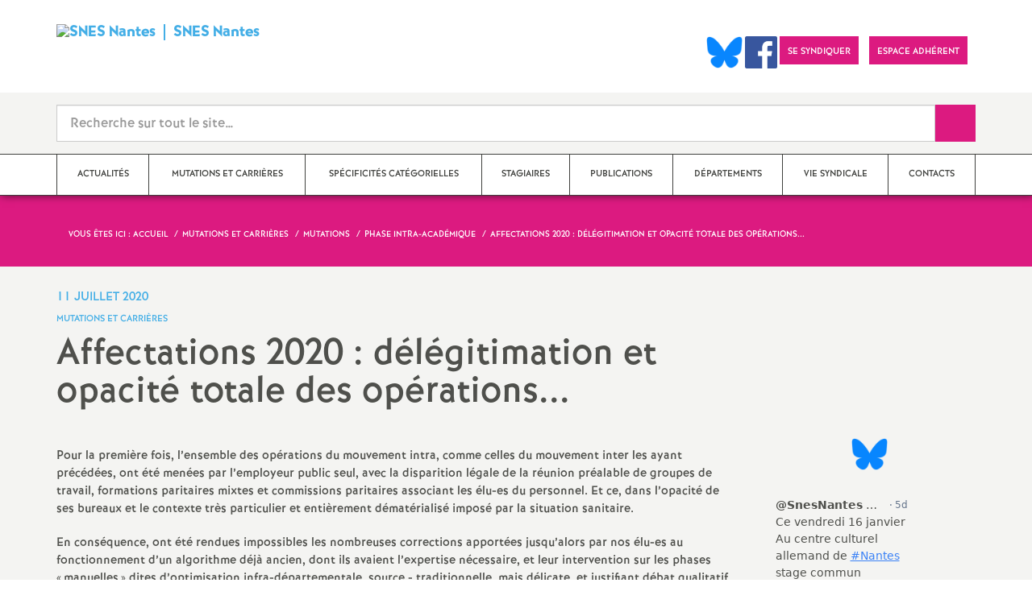

--- FILE ---
content_type: text/html; charset=utf-8
request_url: https://nantes.snes.edu/Affectations-2020-delegitimation-et-opacite-totale-des-operations-1877.html
body_size: 19530
content:

 <!doctype html>

<!--[if lte IE 7]> <html lang="fr" class="ie7 old-ie no-js"> <![endif]-->
<!--[if (IE 8)&!(IEMobile)]> <html lang="fr" class="old-ie ie8 no-js"> <![endif]-->
<!--[if (gt IE 8)&!(IEMobile)]><!--> <html lang="fr" class="no-js page_article" > <!--<![endif]-->

	<head><meta charset="utf-8"/>
<meta property="article:published_time" content="2020-07-11T16:00:00+00:00" />
<meta property="article:modified_time" content="2020-12-13T16:01:37+00:00" />
<meta name="viewport" content="width=device-width, initial-scale=1.0, maximum-scale=1.0, user-scalable=no"/>
<meta name="apple-mobile-web-app-capable" content="yes" />
<meta name="apple-mobile-web-app-status-bar-style" content="black" />
<meta property="og:site_name" content="SNES Nantes" />
<meta property="og:locale" content="fr_FR" />
<meta property="og:url" content="https://nantes.snes.edu/Affectations-2020-delegitimation-et-opacite-totale-des-operations-1877.html" />
<meta property="og:type" content="article" />
<meta property="og:title" content="Affectations 2020 : délégitimation et opacité totale des opérations..." />
<meta property="og:description" content="Pour la première fois, l’ensemble des opérations du mouvement intra, comme celles du mouvement inter les ayant précédées, ont été menées par l’employeur public seul, avec la disparition légale de la réunion préalable de groupes de travail, formations paritaires mixtes et commissions paritaires associant les élu-es du personnel. Et ce, dans l’opacité de ses bureaux et le contexte très particulier et entièrement dématérialisé imposé par la situation sanitaire. En conséquence, ont été rendues (…)" />
<meta property="og:image" content="https://nantes.snes.edu/IMG/logo/siteon0.png?1663174721" /><link rel="alternate" type="application/rss+xml" title="Syndiquer tout le site" href="spip.php?page=backend" />
<link rel="shortcut icon" href="squelettes-dist/favicon.ico?1487759574" type="image/x-icon" />
<link rel="apple-touch-icon" href="squelettes/theme/images/icons/apple-touch-icon.png" />
<link rel="apple-touch-icon" sizes="57x57" href="squelettes/theme/images/icons/apple-touch-icon-57x57.png" />
<link rel="apple-touch-icon" sizes="72x72" href="squelettes/theme/images/icons/apple-touch-icon-72x72.png" />
<link rel="apple-touch-icon" sizes="76x76" href="squelettes/theme/images/icons/apple-touch-icon-76x76.png" />
<link rel="apple-touch-icon" sizes="114x114" href="squelettes/theme/images/icons/apple-touch-icon-114x114.png" />
<link rel="apple-touch-icon" sizes="120x120" href="squelettes/theme/images/icons/apple-touch-icon-120x120.png" />
<link rel="apple-touch-icon" sizes="144x144" href="squelettes/theme/images/icons/apple-touch-icon-144x144.png" />
<link rel="apple-touch-icon" sizes="152x152" href="squelettes/theme/images/icons/apple-touch-icon-152x152.png" />
<link rel="apple-touch-icon" sizes="180x180" href="squelettes/theme/images/icons/apple-touch-icon-180x180.png" /><link rel="stylesheet" href="squelettes/bundles/bootstrap-select/dist/css/bootstrap-select.css"/>
<link rel="stylesheet" href="squelettes/bundles/wow/css/libs/animate.css"/>
<link rel="stylesheet" href="squelettes/bundles/slick-carousel/slick/slick.css"/>
<link rel="stylesheet" href="squelettes/bundles/magnific-popup/dist/magnific-popup.css">
<link rel="stylesheet" href="plugins-dist/extensions_apsulis/skel/css/jquery.liveSearch.css">
<link rel="stylesheet" href="http://cdn.leafletjs.com/leaflet/v1.0.0-rc.1/leaflet.css" />
<link href='https://api.mapbox.com/mapbox.js/plugins/leaflet-fullscreen/v1.0.1/leaflet.fullscreen.css' rel='stylesheet' />
<link rel="stylesheet" href="squelettes/theme/css/global.css"/>
<link rel="stylesheet" href="local/cache-css/perso-urlabs-93b3-urlabs-93b3-minify-2d34.css"/>
<link rel="stylesheet" href="squelettes-dist/css/spip.css?1764924792" type="text/css" />
<script type='text/javascript'>var var_zajax_content='content';</script><script>
var mediabox_settings={"auto_detect":true,"ns":"box","tt_img":true,"sel_g":"#documents_portfolio a[type='image\/jpeg'],#documents_portfolio a[type='image\/png'],#documents_portfolio a[type='image\/gif']","sel_c":".mediabox","str_ssStart":"Diaporama","str_ssStop":"Arr\u00eater","str_cur":"{current}\/{total}","str_prev":"Pr\u00e9c\u00e9dent","str_next":"Suivant","str_close":"Fermer","str_loading":"Chargement\u2026","str_petc":"Taper \u2019Echap\u2019 pour fermer","str_dialTitDef":"Boite de dialogue","str_dialTitMed":"Affichage d\u2019un media","splash_url":"","lity":{"skin":"_simple-dark","maxWidth":"90%","maxHeight":"90%","minWidth":"400px","minHeight":"","slideshow_speed":"2500","opacite":"0.9","defaultCaptionState":"expanded"}};
</script>
<!-- insert_head_css -->
<link rel="stylesheet" href="plugins-dist/mediabox/lib/lity/lity.css?1764926070" type="text/css" media="all" />
<link rel="stylesheet" href="plugins-dist/mediabox/lity/css/lity.mediabox.css?1764926070" type="text/css" media="all" />
<link rel="stylesheet" href="plugins-dist/mediabox/lity/skins/_simple-dark/lity.css?1764926070" type="text/css" media="all" /><link rel='stylesheet' type='text/css' media='all' href='plugins-dist/porte_plume/css/barre_outils.css?1764926072' />
<link rel='stylesheet' type='text/css' media='all' href='local/cache-css/cssdyn-css_barre_outils_icones_css-3a071a8c.css?1764967223' />
<link rel="stylesheet" href="plugins/auto/typoenluminee/v4.0.1/css/enluminurestypo.css" type="text/css" media="all" /><link rel="stylesheet" type="text/css" href="plugins/auto/cookiebar/v1.3.0/css/jquery.cookiebar.css?1720191456" /><link rel="stylesheet" type="text/css" href="plugins/auto/orthotypo/v2.2.0/css/typo_guillemets.css" media="all" />
<script src="prive/javascript/jquery.js?1764925040" type="text/javascript"></script>
<script src="prive/javascript/jquery.form.js?1764925040" type="text/javascript"></script>
<script src="prive/javascript/jquery.autosave.js?1764925040" type="text/javascript"></script>
<script src="prive/javascript/jquery.placeholder-label.js?1764925040" type="text/javascript"></script>
<script src="prive/javascript/ajaxCallback.js?1764925040" type="text/javascript"></script>
<script src="prive/javascript/js.cookie.js?1764925040" type="text/javascript"></script>
<!-- insert_head -->
<script src="plugins-dist/mediabox/lib/lity/lity.js?1764926070" type="text/javascript"></script>
<script src="plugins-dist/mediabox/lity/js/lity.mediabox.js?1764926070" type="text/javascript"></script>
<script src="plugins-dist/mediabox/javascript/spip.mediabox.js?1764926070" type="text/javascript"></script><script type='text/javascript' src='plugins-dist/porte_plume/javascript/jquery.markitup_pour_spip.js?1764926072'></script>
<script type='text/javascript' src='plugins-dist/porte_plume/javascript/jquery.previsu_spip.js?1764926072'></script>
<script type='text/javascript' src='local/cache-js/jsdyn-javascript_porte_plume_start_js-aea3166f.js?1764967223'></script>
<script type='text/javascript' src='local/cache-js/jsdyn-jquery_cookiebar_js-12e337ce.js?1764967223'></script>
<script type='text/javascript' src='plugins/auto/cookiebar/v1.3.0/js/jquery.cookiebar.call.js?1720191456'></script><link rel='stylesheet' href='plugins/auto/fb_modeles/v1.2.0/fb_modeles.css' type='text/css' media="screen" />
<!-- FB Modeles vide -->
<script type='text/javascript' src='plugins/auto/inserer_modeles/v2.3.2/javascript/autosize.min.js'></script>

<!--[if lt IE 9]>
        
<![endif]-->	
<!--seo_insere--></head>
	<body class="touch-ko">

	<div id="anchor-top">
	</div><!-- #anchor-top -->

	<div id="ie-fallback">
		<a href="http://windows.microsoft.com/fr-fr/internet-explorer/download-ie" title="Mettre à jour Internet Explorer" id="ie-box"></a>
	</div><!-- #ie-fallback -->

	<ul id="skip-links">
	<li>
		<a href="#nav-top" data-anchor="top">Liens rapides</a>
	</li>
	<li>
		<a href="#nav-main" data-anchor="menu">Navigation principale</a>
	</li>
	<li>
		<a href="#main" data-anchor="main">Contenu principal</a>
	</li>
</ul><!-- #skip-links -->
	<div class="ie-wp">
		<header id="header" class="bg-wh-a hidden-print">
	<div id="nav-mobile">
	<div class="container pv-10">
		<div class="row">
			<div class="col-xs-9">
				<a href="http://nantes.snes.edu" title="Retour à la page d'accueil" class="logo-national">
					<div class="logo"><img src="local/cache-vignettes/L91xH80/siteon0-c050a.png?1764967223" width="91" alt="SNES Nantes"></div>
					<div class="txt">SNES Nantes</div>
					<h1 class="sr-only"> Syndicat National des Enseignements de Second degré Orléans Tours</h1>
				</a>
<!--                             <a href="#" title="Retour à la page d'accueil">
					<img src="uploads/logo-snes_orleans-tours.gif" class="img-responsive" alt="Logotype Syndicat National des Enseignements de Second degré : NOM DE LA ZONE">
					 <h1 class="sr-only"> Syndicat National des Enseignements de Second degré Orléans Tours</h1>
				</a> -->
			</div><!-- .col-md-7 -->
			<div class="col-xs-3 mt-15 ta-r">
				<button id="nav-mobile-trigger" type="button" aria-haspopup="true" aria-expanded="true">
					<span class="btn-mobile-hamburger">
						<span></span> <span></span> <span></span><span></span>
					</span><!-- #btn-hamburger -->
				</button>

			</div><!-- .col-md-5 -->
		</div><!-- .row -->
	</div><!-- .container -->
</div><!-- bg-bk-b -->	<div id="nav-top">
	<div class="container pv-30 pa-0-xs">
		<div class="row">
			<div class="col-md-6 col-sm-4 pr-0 hidden-xs">
				<a href="http://nantes.snes.edu" title="Retour à la page d'accueil" class="logo-national">
					<div class="logo"><img src="local/cache-vignettes/L91xH80/siteon0-c050a.png?1764967223" width="91" alt="SNES Nantes"></div>
					<div class="txt">SNES Nantes</div>
					<h1 class="sr-only">Syndicat National des Enseignements de Second degré Orléans Tours</h1>
				</a>
				
			</div><!-- .col-md-7 -->
			<div class="col-md-6 col-sm-8 ta-r mt-15">
				<ul class="d-inbl va-t">
                  
                  
                    <a href="https://bsky.app/profile/snesnantes.bsky.social" target="_blank"> <img  height="040" src="/IMG/logo/Bluesky_Logo.png" alt="" title="Visiter notre page Bluesky"/> </a>  
                 <a href="https://www.facebook.com/snes.nantes" target="_blank"> <img  height="040" src="/IMG/logo/Facebook_logo.png" alt="" title="Visiter notre page Facebook"/> </a>    
              
					<li class="item mr-10 mr-5-sm"><a href="https://www.snes.edu/Adherer-ou-re-adherer-au-SNES.html" class="btn btn-a bg-pk-a"> <span class="content">Se syndiquer</span><span class="bg"></span></a></li>
  
                  <li class="item mr-10 mr-5-sm"><a href="https://adherent.snes.edu/" class="btn btn-a bg-pk-a" target="_blank"> <span class="content" >Espace adhérent </span> <span class="bg"></span></a></li>
  
                  <li class="item mr-10 mr-5-sm hidden-js"><button class="btn btn-a bg-wh-a" id="search-form-trigger"><span class="content"><span class="sprite search-a"><span class="sr-only">Recherche sur le site</span></span></span><span class="bg"></span> </button></li>

				</ul>
			</div><!-- .col-md-5 -->
		</div><!-- .row -->
	</div><!-- .container -->
</div><!-- bg-bk-b -->	<form action="spip.php?page=recherche" method="get" class="search-form bg-gy-a pv-15 pa-15-xs">
	<span class="form-hidden"><input name="page" value="recherche" type="hidden"
><input name='formulaire_action' type='hidden'
		value='recherche_snes'><input name='formulaire_action_args' type='hidden'
		value='ZwabuU8asfOPjPW5jXKYv9uZkYrolP1UrmQ/RZuUjTEisdj595fsOdIvaWkK7v/MHNU345/PmiFVaC79T+SRdIkWbOwR/UOI'><input name='formulaire_action_sign' type='hidden'
		value=''></span>

	<div class="container">
		<div class="input-group input-group-lg">
			<input type="text" name="recherche" class="form-control livesearch input-search" placeholder="Recherche sur tout le site&hellip;" aria-describedby="sizing-addon1" data-urlresultat='spip.php?page=resultat-livesearch&amp;recherche='>
			<span class="input-group-addon" id="sizing-addon1"><button type="submit" class="btn-submit"><span class="sprite search-b"><span class="sr-only">Recherche sur le site</span></span></button></span>
		</div>
	</div><!-- .container -->
</form><!-- #search-form--><div class="search-result" id='livesearch-content'>

</div><!-- #search-toggle -->	<div id="nav-main">
	<div class="container">
		<ul class="nav-wp">
			
				

				

				
				  

				
					<li class="item"><a href="-Actualites-.html" class="link"><span class="txt">Actualités</span></a></li>
				
			
				

				
					
				
					
				
					
				
					
				
					
				

				
				

				
				<li class="item active" data-navsub><a href="-BLOC-MILIEU-.html" class="link" ><span class="txt">MUTATIONS ET CARRIÈRES</span></a>
					<ul class="nav-sub">
						
							<li class="item-sub">
								<a href="-MUTATIONS-.html" class="link-sub"><span class="txt">MUTATIONS</span></a>
							</li>
						
							<li class="item-sub">
								<a href="-PROMOTIONS-.html" class="link-sub"><span class="txt">PROMOTIONS</span></a>
							</li>
						
							<li class="item-sub">
								<a href="-TEMPS-PARTIEL-ET-DISPONIBILITE-.html" class="link-sub"><span class="txt">TEMPS PARTIEL ET DISPONIBILITÉ</span></a>
							</li>
						
							<li class="item-sub">
								<a href="-CONGES-DE-FORMATION-.html" class="link-sub"><span class="txt">Congé de formation professionnelle - Compte personnel de formation</span></a>
							</li>
						
							<li class="item-sub">
								<a href="-SANTE-ET-SECURITE-AU-TRAVAIL-.html" class="link-sub"><span class="txt">SANTÉ ET SÉCURITÉ AU TRAVAIL</span></a>
							</li>
						
					</ul><!-- .sub-menu -->
				</li>
				
			
				

				
					
				
					
				
					
				
					
				
					
				

				
				

				
				<li class="item" data-navsub><a href="-PUBLICATIONS-.html" class="link" ><span class="txt">SPÉCIFICITÉS CATÉGORIELLES</span></a>
					<ul class="nav-sub">
						
							<li class="item-sub">
								<a href="-AED-AESH-.html" class="link-sub"><span class="txt">AED &amp; AESH</span></a>
							</li>
						
							<li class="item-sub">
								<a href="-CPE-.html" class="link-sub"><span class="txt">CPE</span></a>
							</li>
						
							<li class="item-sub">
								<a href="-Contractuel-les-.html" class="link-sub"><span class="txt">Non-titulaires</span></a>
							</li>
						
							<li class="item-sub">
								<a href="-PsyEN-.html" class="link-sub"><span class="txt">PsyEN</span></a>
							</li>
						
							<li class="item-sub">
								<a href="-TZR-.html" class="link-sub"><span class="txt">TZR</span></a>
							</li>
						
					</ul><!-- .sub-menu -->
				</li>
				
			
				

				

				
				  

				
					<li class="item"><a href="-STAGIAIRES-.html" class="link"><span class="txt">STAGIAIRES</span></a></li>
				
			
				

				

				
				  

				
					<li class="item"><a href="-PUBLICATIONS-111-.html" class="link"><span class="txt">PUBLICATIONS</span></a></li>
				
			
				

				

				
				  

				
					<li class="item"><a href="-DEPARTEMENTS-.html" class="link"><span class="txt">DÉPARTEMENTS</span></a></li>
				
			
				

				
					
				
					
				
					
				
					
				
					
				

				
				

				
				<li class="item" data-navsub><a href="-Vie-syndicale-.html" class="link" ><span class="txt">Vie syndicale</span></a>
					<ul class="nav-sub">
						
							<li class="item-sub">
								<a href="-Documents-utiles-.html" class="link-sub"><span class="txt">Documents utiles</span></a>
							</li>
						
							<li class="item-sub">
								<a href="-Textes-academiques-CA-Academiques-Conseils-Syndicaux-.html" class="link-sub"><span class="txt">Textes académiques - CA Académiques &amp; Conseils Syndicaux</span></a>
							</li>
						
							<li class="item-sub">
								<a href="-Congres-academique-2021-.html" class="link-sub"><span class="txt">Congrès académique 2021</span></a>
							</li>
						
							<li class="item-sub">
								<a href="-Congres-academique-2024-.html" class="link-sub"><span class="txt">Congrès académique 2024</span></a>
							</li>
						
							<li class="item-sub">
								<a href="-Elections-professionnelles-2022-.html" class="link-sub"><span class="txt">Elections professionnelles 2022</span></a>
							</li>
						
					</ul><!-- .sub-menu -->
				</li>
				
			
				

				
					
				
					
				

				
				

				
				<li class="item" data-navsub><a href="-CALENDRIER-.html" class="link" ><span class="txt">CONTACTS</span></a>
					<ul class="nav-sub">
						
							<li class="item-sub">
								<a href="-Section-academique-.html" class="link-sub"><span class="txt">Section académique</span></a>
							</li>
						
							<li class="item-sub">
								<a href="-Sections-departementales-.html" class="link-sub"><span class="txt">Sections départementales</span></a>
							</li>
						
					</ul><!-- .sub-menu -->
				</li>
				
			
		</ul>
	</div><!-- .container -->
</div><!-- #nav-main --></header><!-- #header-->		<main id="main">
			<article itemtype="https://schema.org/Article" itemscope>
	<header class="bg-pk-a c-wh-a">
		<div class="container">
			<div class="ph-15 pv-30">
	
	<ol class="breadcrumb style-a"  itemscope itemtype="//schema.org/BreadcrumbList">
		<li><div>Vous êtes ici :</div></li>
		 
		
		
		 
		
		
		
		 
			<li itemprop="itemListElement" itemscope itemtype="//schema.org/ListItem"><a itemprop="item" href="http://nantes.snes.edu"><span itemprop="name">Accueil</span></a></li>



	<li itemprop="itemListElement" itemscope itemtype="//schema.org/ListItem"><a itemprop="item" href="-BLOC-MILIEU-.html"><span itemprop="name">MUTATIONS ET CARRIÈRES</span></a></li>



	<li itemprop="itemListElement" itemscope itemtype="//schema.org/ListItem"><a itemprop="item" href="-MUTATIONS-.html"><span itemprop="name">MUTATIONS</span></a></li>



	<li itemprop="itemListElement" itemscope itemtype="//schema.org/ListItem"><a itemprop="item" href="-Phase-Intra-academique-.html"><span itemprop="name">Phase Intra-académique</span></a></li>




<li class="active" itemprop="itemListElement" itemscope itemtype="//schema.org/ListItem"><span itemprop="name">Affectations 2020 : délégitimation et opacité totale des opérations...</span></li>
	</ol>
</div>		</div>
	</header>
	<div class="bg-gy-a pv-30">
		<div class="container">
			<!-- MICRO DATA -->
			<meta itemprop="datePublished" content="2020-07-11T16:00:00+00:00"/>
			<meta itemprop="dateModified" content="2020-12-13T16:01:37+00:00"/>
			<meta itemprop="author" content="SNES Nantes">
			<meta itemprop="name" content="Affectations 2020 : d&#233;l&#233;gitimation et opacit&#233; totale des op&#233;rations...">
			<meta itemprop="mainEntityOfPage" content="https://nantes.snes.edu/Affectations-2020-delegitimation-et-opacite-totale-des-operations-1877.html">
			
			<div itemprop="publisher" itemscope itemtype="https://schema.org/Organization">
				<div itemprop="logo" itemscope itemtype="https://schema.org/ImageObject">
					<img src="local/cache-vignettes/L300xH264/siteon0-f2b95.png?1764967225" class="hidden" alt="SNES Nantes"/>
					<meta itemprop="url" content="https://nantes.snes.edu/local/cache-vignettes/L300xH264/siteon0-f2b95.png?1764967225">
					<meta itemprop="width" content="">
					<meta itemprop="height" content="">
				</div>
				<meta itemprop="name" content="SNES Nantes">
			</div>
			
			
			<div class="row">
				<header class="col-md-9">
					<div class="h-like-i c-bl-b">11 juillet 2020</div>
					<div class="d-inbl va-m mt-10">
						<h3 class="p-like-d c-bl-b" itemprop="about">MUTATIONS ET CARRIÈRES</h3>
					</div>
					<h1 class="h-like-h mt-10 crayon article-titre-1877 " itemprop="headline">Affectations 2020 : délégitimation et opacité totale des opérations...</h1>
				</header><!-- .col-md-9 -->
				<div class="col-md-3">
					<!--
  Copie du 2025-02-27 16:51:32 par fts
  Fichier original plugins-dist/extensions_apsulis/skel/inclure/commun/partage-sociaux.html
-->
<ul class="d-inbl va-t mt-30 mt-10-sm ta-c-xs  addthis_toolbox addthis_default_style">
	<li class="mr-2"><a href="javascript:window.print()" class="sprite print-a" title="Imprimer l'article"><span class="sr-only">Imprimer l'article</span></a></li>
</ul>				</div><!-- .col-md-3 -->
			</div> <!-- .row -->
			<div class="row mt-15">
				<div class="col-md-9">
					<section itemprop="articleBody">
						

						
						   

						<div class="p-like-f mt-30 crayon article-chapo-1877 "></div>
						<div class="wysiwyg-wp crayon article-texte-1877 ">
							<p>Pour la première fois, l’ensemble des opérations du mouvement intra, comme celles du mouvement inter les ayant précédées, ont été menées par l’employeur public seul, avec la disparition légale de la réunion préalable de groupes de travail, formations paritaires mixtes et commissions paritaires associant les élu-es du personnel. Et ce, dans l’opacité de ses bureaux et le contexte très particulier et entièrement dématérialisé imposé par la situation sanitaire.</p>
<p>En conséquence, ont été rendues impossibles les nombreuses corrections apportées jusqu’alors par nos élu-es au fonctionnement d’un algorithme déjà ancien, dont ils avaient l’expertise nécessaire, et leur intervention sur les phases «<small class="fine d-inline"> </small>manuelles<small class="fine d-inline"> </small>» dites d’optimisation infra-départementale, source - traditionnelle, mais délicate, et justifiant débat qualitatif sur toutes les situations en jeu - d’amélioration du positionnement des «<small class="fine d-inline"> </small>entrant-es<small class="fine d-inline"> </small>», comme de mutations supplémentaires pour les personnels déjà en poste dans l’académie.</p>
<p>Nous avons certes pu conseiller à distance nos nombreux-ses saisissant-es lors de la formulation des vœux et sur le calcul de leur barème, puis intervenir au soutien de ceux et celles qui avaient saisi l’administration d’une <strong>contestation de leur affectation finale</strong> en requérant expressément, dans leur recours, l’assistance d’un-e représentant-e du SNES-FSU. Mais le «<small class="fine d-inline"> </small>format<small class="fine d-inline"> </small>» donné aux échanges par l’administration – des «<small class="fine d-inline"> </small>bilatérales<small class="fine d-inline"> </small>» en visioconférence avec chaque organisation représentative sur les seuls cas pour lesquels elle avait été mandatée par les intéressé-es – n’ont permis qu’à la marge quelques corrections, souvent à titre provisoire d’une année. Le rectorat a profité du déficit réglementaire en la matière pour opérer par ailleurs un subtil (et tardif) distinguo entre «<small class="fine d-inline"> </small>révisions d’affectations<small class="fine d-inline"> </small>», limitées par lui aux contestations d’une affectation obtenue dans le cadre de l’ensemble des vœux formulés, et «<small class="fine d-inline"> </small>recours<small class="fine d-inline"> </small>» pour les seules affectations hors vœux (en «<small class="fine d-inline"> </small>extension<small class="fine d-inline"> </small>») ou les non mutations, nous déniant ainsi toute possibilité d’intervention dans le premier cas.</p>
<p>Nous avons cependant obtenu, sur un peu plus d’une vingtaine de recours assistés par le SNES-FSU, 13 affectations à titre provisoire, et une révision définitive liée à une erreur de mouvement évidente que l’administration ne comptait initialement réparer que sous forme provisoire.</p>
<p>Les opérations d’affectation en exercice annuel des <strong>TZR anciens et nouveaux</strong> possibles à ce stade se sont déroulées, quant à elles, dans une opacité totale, s’égrenant, sans contrôle paritaire aucun, sur tout l’été. Les interventions sur les affectations des stagiaires n’ont pu, comme les années précédentes, que se faire a posteriori, faute de toute communication précise à ce sujet et du groupe de travail à nouveau réclamé, en dehors de la phase préalable de formulation des vœux, pour laquelle nombre d’entre eux-elles ont sollicité notre aide.</p>
<p>L’absence totale sur le site rectoral («<small class="fine d-inline"> </small>barres<small class="fine d-inline"> </small>» incomplètes) d’informations claires et précises sur les barèmes s’étant avérés nécessaires à des niveaux géographiques pertinents, et des opérations menées, pour certaines d’entre elles au moins, tambour battant, dans le silence des bureaux, sans contrôle paritaire de la transparence et de l’égalité de traitement, laissent donc, comme c’était prévisible, un sentiment général d’incompréhension, voire d’injustice. Cette situation engendre l’idée que de nombreuses erreurs n’ont pas été décelées, ou pas réparées, et que des «<small class="fine d-inline"> </small>passe-droit<small class="fine d-inline"> </small>» en tous genres ont pu être commis... La déshumanisation ainsi révélée du traitement du grand nombre et l’opacité administrative appliquée à ce traitement auront donc, là encore, ôté une bonne part de sa légitimité au travail des personnels du rectorat.</p>
<p>Quant aux <strong>contractuel-les</strong>, ils auront subi à nouveau toutes sortes de pressions et chantages à l’emploi, sans réunion aucune de la commission consultative paritaire, outre application d’un système évaluatif redevenu dans les faits, annuel, et tributaire des avis des chefs d’établissement et IPR. Gageons, au vu de l’assistance nécessaire prêtée aux CDD et CDI nous ayant communiqué les «<small class="fine d-inline"> </small>propositions<small class="fine d-inline"> </small>» rectorales de modifications de leurs engagements à la faveur des «<small class="fine d-inline"> </small>affectations<small class="fine d-inline"> </small>» projetées à ce stade, que cette situation sera source de plus de contentieux devant la juridiction administrative.</p>
<p>Si le recteur devra bien rendre compte ultérieurement de toutes ces opérations, devant le Comité Technique Académique, cela ne prendra que forme statistique et, optique macronienne oblige, sera l’objet d’un bilan orienté par un discours sur une gestion dite de «<small class="fine d-inline"> </small>proximité<small class="fine d-inline"> </small>» des ressources humaines uniquement fondée sur des actes individuels unilatéraux. Et ce, sans autre discussion possible pour l’avenir que celle portant sur leur cadre général d’intervention, donc sans défense réelle des situations individuelles ainsi malmenées, pour nombre d’entre elles. Or, nous avons toujours soutenu qu’un service public de qualité ne pouvait être rendu aux usagers que par des personnels eux-mêmes un tant soit peu satisfaits du traitement de leur situation, et l’extension, dès le 1<sup class="typo_exposants">er</sup> janvier 2021, de l’exclusion de tout regard paritaire dans la matière, elle-même très sensible, des promotions, ne pourra qu’aggraver cette insatisfaction…</p>
<p>Seul le retour d’élu-es devant l’administration serait à même de rétablir, pour les mutations et demain, les promotions, les droits et garanties que les personnels d’enseignement, d’éducation et d’orientation tiennent par ailleurs des dispositions de leurs statuts particuliers. A minima, pour les agents contractuels, il s’agit de voir respecter concrètement, par la présence de leurs élu-es, les textes applicables à leur situation et un barème acquis de haute lutte par le passé, comme, pour ceux dans ce cas, les principes généraux régissant les engagements à durée indéterminée.</p>
<p>Des luttes collectives en perspective, encore et toujours...</p>
						</div><!-- .wysiwyg-wp -->
					</section>
				</div>
				<aside class="col-md-3 mt-30-sm ">
	


	<ul class="nav-tab-a hidden-js"  role="tablist">
	
	<li class="active">
		<a href="#reseaux-sociaux" aria-controls="reseaux-sociaux" role="tab" data-toggle="tab" class="btn" data-id="carousel-home-news-b">Réseaux sociaux</a>
	</li>
</ul>
<div class="tab-content">
	
	<!-- Remplacer l'existant par ce module  -->


<div role="tabpanel" class="tab-pane fade in active" id="reseaux-sociaux">

<div > <center>  <br> <a href="https://bsky.app/profile/snesnantes.bsky.social" target="_blank"> <img  height="040" src="/IMG/logo/Bluesky_Logo.png" alt="" title="Visiter notre page Bluesky"/> </a> <br> <br> </center></div>  

<div style="height:350px;overflow: auto">

<script type="module" src="https://cdn.jsdelivr.net/npm/bsky-embed/dist/bsky-embed.es.js" async></script>
  <bsky-embed
    username="snesnantes.bsky.social"
    mode=""
    limit="5"
    link-target="_blank"
    link-image="false"
    load-more="true"
    disable-styles="false"
    
    custom-styles=".max-w-screen-sm { max-width: 100%; } img.rounded-full { display: none }"
    >
  </bsky-embed>
</div>
  

</div>

</div>
<!--
	<div class="bg-pk-a c-wh-a pa-10 mt-15 visible-js visible-print">
		<div class="h-like-d">Réseaux sociaux</div>


	</div>


	<ul id="carousel-home-news-b">
		
		  
		
		<li>
			<article class="bloc-c" itemscope itemtype="https://schema.org/NewsArticle">

				 
					<a href="" itemprop="mainEntityOfPage" class="link" target="_blank">
				
				
					
				</a><!-- .link-->
<!--	</article><!-- .bloc-c -->
<!--	</li>
		
	</ul><!-- #carousel-home-news-b -->
<!--	<div class="d-inbl bg-pk-a ta-c pv-5 hidden-js" id="carousel-home-news-b-arrow"></div></div><!-- .tab-content -->	
		
	

	
	<section class="rubric-list-b mt-30">
		<header class="header">
			<h2 class="p-like-c">Articles de la rubrique</h2>
		</header>
		<ul>
			
			<li class="item">
				<a href="Affectations-2020-delegitimation-et-opacite-totale-des-operations.html" class="link">Affectations 2020 : délégitimation et opacité totale des opérations...</a>
			</li>
			
			<li class="item">
				<a href="INTRA-2021-l-heure-de-la-confirmation-outils-et-services-du-SNES-FSU.html" class="link">INTRA 2021 : l&#8217;heure de la confirmation<small class="fine d-inline"> </small>! outils et services du SNES-FSU</a>
			</li>
			
			<li class="item">
				<a href="Resultats-mutations-INTRA-2021-contactez-le-SNES-FSU-de-Nantes.html" class="link">Résultats mutations INTRA 2021 : contactez le SNES-FSU de Nantes</a>
			</li>
			
		</ul>
		<div class="ta-c pv-10">
			<a href="-Phase-Intra-academique-.html" class="p-like-d td-und">Voir tous les articles</a>
		</div>
	</section><!-- .rubric-list -->
	

</aside><!-- .col-md-3-->			</div><!-- .row -->
		</div><!-- .container -->
	</div>
</article>		</main>
		<footer id="footer" class="hidden-print">
	
	  <div class="bg-gy-g shad-a">
	<div class="container">
		<div class="ta-c pv-20">
			<button class="d-inbl va-m" id="sitemap-trigger">
				<span><span class="sprite arrow-b-b"></span></span>
				<span class="h-like-l c-gy-h mh-10">Plan du site</span>
				<span><span class="sprite arrow-b-b"></span></span>
			</button>
		</div>
		<div class="row pb-30 equal-col-wp" id="sitemap-wp">
			
				<div class="col-md-3 mt-30 equal-col-item">
					<div class="arbo-header">
						<a href="-Actualites-.html"><h4 class="h-like-i c-bl-b">Actualités</h4></a>
					</div><!-- .header -->

					

					
						
					
						
					
						
					
						
					
						
					
						
					
						
					
						
					
						
					
						
					
						
					
						
					
						
					
						
					
						
					
						
					
						
					
						
					
						
					
						
					
						
					
						
					
						
					
						
					
						
					
						
					
						
					
						
					
						
					
						
					
						
					
						
					
						
					
						
					
						
					
						
					
						
					
						
					
						
					
						
					
						
					
						
					
						
					
						
					
						
					
						
					
						
					
						
					
						
					
						
					
						
					
						
					
						
					
						
					
						
					
						
					
						
					
						
					
						
					
						
					
						
					
						
					
						
					
						
					
						
					
						
					
						
					
						
					
						
					
						
					
						
					
						
					
						
					
						
					
						
					
						
					
						
					
						
					
						
					
						
					
						
					
						
					
						
					
						
					
						
					
						
					
						
					
						
					
						
					
						
					
						
					
						
					
						
					
						
					
						
					
						
					
						
					
						
					
						
					
						
					
						
					
						
					
						
					
						
					
						
					
						
					
						
					
						
					
						
					
						
					
						
					
						
					
						
					
						
					
						
					
						
					
						
					
						
					
						
					
						
					
						
					
						
					
						
					
					

					

					
					<ul class="arbo-list">
						
							<li class="item"><a href="1er-mai-mobilise-es.html" class="link">1<sup class="typo_exposants">er</sup> mai : mobilisé-es<small class="fine d-inline"> </small>!</a></li>
						
							<li class="item"><a href="1er-Mai-2022-plus-que-jamais-mobilise-es.html" class="link">1<sup class="typo_exposants">er</sup> Mai 2022 : plus que jamais mobilisé<span aria-hidden='true'>·</span>es<small class="fine d-inline"> </small>!</a></li>
						
							<li class="item"><a href="1er-mai-pour-les-travailleurs-et-travailleuses.html" class="link">1<sup class="typo_exposants">er</sup> mai pour les travailleurs et travailleuses</a></li>
						
							<li class="item"><a href="1er-Mai-Ensemble.html" class="link">1<sup class="typo_exposants">er</sup> Mai : Ensemble<small class="fine d-inline"> </small>!</a></li>
						
							<li class="item"><a href="6-juin-64-ans-c-est-toujours-non.html" class="link">6 juin : 64 ans c&#8217;est toujours non<small class="fine d-inline"> </small>! </a></li>
						
							<li class="item"><a href="6-novembre-Mobilisations-des-retraite-es.html" class="link">6 novembre : Mobilisations des retraité<span aria-hidden='true'>·</span>es<small class="fine d-inline"> </small>! </a></li>
						
							<li class="item"><a href="8-mars-se-mobiliser-pour-les-droits-des-femmes.html" class="link">8 mars : se mobiliser pour les droits des femmes</a></li>
						
							<li class="item"><a href="8-mars-2024-journee-internationale-des-droits-des-femmes.html" class="link">8 mars 2024 : journée internationale des droits des femmes<small class="fine d-inline"> </small>!</a></li>
						
							<li class="item"><a href="12-Decembre-pour-defendre-les-Lycees-Pro.html" class="link">12 Décembre pour défendre les Lycées Pro</a></li>
						
							<li class="item"><a href="18-octobre-tou-tes-en-lutte-CONTRE-LA-CASSE-DE-LA-VOIE-PROFESSIONNELLE.html" class="link">18 octobre : tou.tes en lutte contre la casse de la voie professionnelle<small class="fine d-inline"> </small>!</a></li>
						
							<li class="item"><a href="18-octobre-pour-le-droit-de-greve-nos-salaires-et-nos-retraites-l-egalite.html" class="link">18 octobre : pour le droit de grève, nos salaires et nos retraites, l’égalité femmes hommes, les services publics et la Fonction publique</a></li>
						
							<li class="item"><a href="18-octobre-rendez-vous-dans-les-departements-de-l-academie.html" class="link">18 octobre : rendez-vous dans les départements de l&#8217;académie</a></li>
						
							<li class="item"><a href="19-mars-NON-au-Choc-des-Savoirs-OUI-au-Choc-des-Salaires.html" class="link">19 mars : NON au Choc des Savoirs, OUI au Choc des Salaires</a></li>
						
							<li class="item"><a href="22-et-23-septembre-marches-unitaires-pour-la-justice.html" class="link">22 et 23 septembre : marches unitaires pour la justice</a></li>
						
							<li class="item"><a href="25-novembre-journee-internationale-de-lutte-contre-les-violences-faites-aux.html" class="link">25 novembre : journée internationale de lutte contre les violences faites aux femmes</a></li>
						
							<li class="item"><a href="25-Novembre-STOP-aux-VSST.html" class="link">25 Novembre : STOP aux VSST</a></li>
						
							<li class="item"><a href="27-janvier-l-heure-est-desormais-a-la-mobilisation-de-toutes-et-tous-pour-les.html" class="link">27 janvier : l&#8217;heure est désormais à la mobilisation de toutes et tous pour les salaires<small class="fine d-inline"> </small>! </a></li>
						
							<li class="item"><a href="80-ans-et-une-vigilance-qui-doit-redoubler.html" class="link">80 ans  et une vigilance qui doit redoubler...</a></li>
						
							<li class="item"><a href="Mardi-10-novembre-greve-sanitaire.html" class="link">Mardi 10 novembre : grève sanitaire</a></li>
						
							<li class="item"><a href="Mobilisations-du-10-09.html" class="link">Mobilisations du 10-09<small class="fine d-inline"> </small>!</a></li>
						
							<li class="item"><a href="Retraite-progressive-eligibilite-avancee-a-60-ans.html" class="link">Retraite progressive : éligibilité avancée à 60 ans...</a></li>
						
							<li class="item"><a href="La-section-SNES-FSU-de-Nantes-quitte-X.html" class="link">La section SNES-FSU de Nantes quitte X<small class="fine d-inline"> </small>!</a></li>
						
							<li class="item"><a href="Promotions-Hors-Classe-Classe-Exceptionnelle-et-Echelon-special-2022-enfin.html" class="link">Promotions Hors Classe, Classe Exceptionnelle et Échelon spécial 2022 : enfin publiées<small class="fine d-inline"> </small>!</a></li>
						
							<li class="item"><a href="Bonnes-vacances.html" class="link">Bonnes vacances<small class="fine d-inline"> </small>!</a></li>
						
							<li class="item"><a href="Promotions-Hors-Classe-Classe-Exceptionnelle-et-Echelon-special-par-avant-le-15.html" class="link">Promotions Hors Classe, Classe Exceptionnelle et Échelon spécial : toutes les dates et accès</a></li>
						
							<li class="item"><a href="Attentat-de-Conflans-Sainte-Honorine.html" class="link">Attentat de Conflans-Sainte-Honorine</a></li>
						
							<li class="item"><a href="Premiere-sanction-de-la-restriction-des-criteres-de-vulnerabilite-par-la.html" class="link">Première sanction de la restriction des critères de vulnérabilité par la justice administrative</a></li>
						
							<li class="item"><a href="Droits-des-personnels-apres-la-levee-de-la-restriction-des-criteres-de.html" class="link">Droits des personnels après la levée de la restriction des critères de vulnérabilité par la justice administrative</a></li>
						
							<li class="item"><a href="Cas-averes-ou-suspectes-de-Covid-19-droits-des-personnels.html" class="link">Cas avérés ou suspectés de Covid-19 : droits des personnels</a></li>
						
							<li class="item"><a href="Rentree-2020-le-pire-n-est-jamais-sur.html" class="link">Rentrée 2020 : le pire n’est jamais sûr…</a></li>
						
							<li class="item"><a href="Le-18-on-continu.html" class="link">Le 18 on continue<small class="fine d-inline"> </small>!</a></li>
						
							<li class="item"><a href="Lycee-et-bac-2021-signez-la-petition.html" class="link">Lycée et bac 2021 : signez la pétition<small class="fine d-inline"> </small>!</a></li>
						
							<li class="item"><a href="Toutes-et-tous-en-greve-le-26-janvier-2021.html" class="link">Toutes et tous en grève le 26 janvier 2021<small class="fine d-inline"> </small>!</a></li>
						
							<li class="item"><a href="Communique-de-presse-intersyndical-pas-d-eleves-sans-professeur-e.html" class="link">Communiqué de presse intersyndical : pas d&#8217;élèves sans professeur<span aria-hidden='true'>·</span>e<small class="fine d-inline"> </small>!</a></li>
						
							<li class="item"><a href="Mobilise-es-le-4-fevrier-pour-l-emploi-les-salaires-et-le-service-public.html" class="link">Mobilisé<span aria-hidden='true'>·</span>es le 4 février, pour l&#8217;emploi, les salaires et le service public</a></li>
						
							<li class="item"><a href="Education-prioritaire-ne-pas-tomber-dans-le-piege.html" class="link">Education prioritaire : ne pas tomber dans le piège<small class="fine d-inline"> </small>!</a></li>
						
							<li class="item"><a href="Preparation-de-la-rentree-nouvelles-degradations.html" class="link">Préparation de la rentrée : nouvelles dégradations</a></li>
						
							<li class="item"><a href="Comite-Technique-Academique-du-18-janvier-2021.html" class="link">Comité Technique Académique du 18 janvier 2021</a></li>
						
							<li class="item"><a href="Protocole-sanitaire-moyens-et-conditions-de-travail.html" class="link">Protocole sanitaire, moyens et conditions de travail</a></li>
						
							<li class="item"><a href="Rentree-2021-denoncer-le-manque-de-moyens.html" class="link">Rentrée 2021 : dénoncer le manque de moyens<small class="fine d-inline"> </small>!</a></li>
						
							<li class="item"><a href="Des-remplacements-plus-que-chaotiques.html" class="link">Des remplacements plus que chaotiques<small class="fine d-inline"> </small>!</a></li>
						
							<li class="item"><a href="LE-6-AVRIL-2021-MOBILISONS-NOUS-POUR-LES-SALAIRES-L-EMPLOI-ET-LES-MISSIONS.html" class="link">LE 6 AVRIL 2021, MOBILISONS-NOUS POUR LES SALAIRES, L’EMPLOI ET LES MISSIONS PUBLIQUES</a></li>
						
							<li class="item"><a href="Congres-academique-des-6-et-7-avril-2021.html" class="link">Congrès académique des 6 et 7 avril 2021</a></li>
						
							<li class="item"><a href="Pour-le-pouvoir-d-achat-l-emploi-les-missions-publiques-toutes-et-tous-mobilise.html" class="link">Pour le pouvoir d&#8217;achat, l&#8217;emploi, les missions publiques, toutes et tous mobilisé.es le 15 juin</a></li>
						
							<li class="item"><a href="Pas-d-epreuves-du-baccalaureat-dans-des-etablissements-prives-confessionnels.html" class="link">Pas d’épreuves du baccalauréat dans des établissements privés confessionnels<small class="fine d-inline"> </small>!</a></li>
						
							<li class="item"><a href="Bacatastrophe-2021.html" class="link">Bacatastrophe 2021</a></li>
						
							<li class="item"><a href="Correction-Bac-philo-2021-un-delai-supplementaire-obtenu-par-le-SNES-FSU.html" class="link">Correction Bac philo 2021 : un délai supplémentaire obtenu par le SNES-FSU</a></li>
						
							<li class="item"><a href="Professeur-es-de-lettres-sous-pression.html" class="link">Professeur.es de lettres à bout de forces<small class="fine d-inline"> </small>!</a></li>
						
							<li class="item"><a href="Conditions-de-rentree-l-avis-du-SNES-FSU-par-la-voix-de-Nelly-HERVOUET.html" class="link">Conditions de rentrée : l&#8217;avis du SNES-FSU par la voix de Nelly HERVOUET, secrétaire académique du SNES Nantes</a></li>
						
							<li class="item"><a href="Rentree-2021-le-regne-de-l-impreparation.html" class="link">Rentrée 2021, le règne de l&#8217;impréparation</a></li>
						
							<li class="item"><a href="En-greve-le-23-septembre.html" class="link">En grève le 23 septembre</a></li>
						
							<li class="item"><a href="AESH-toutes-les-raisons-de-poursuivre-et-amplifier-la-mobilisation-le-19.html" class="link">AESH : toutes les raisons de poursuivre et amplifier la mobilisation le 19 octobre</a></li>
						
							<li class="item"><a href="Le-5-octobre-mobilise-es-pour-nos-salaires-nos-emplois-et-nos-conditions-de.html" class="link">Le 5 octobre, mobilisé.es pour nos salaires, nos emplois et nos conditions de travail et d’études</a></li>
						
							<li class="item"><a href="Stage-de-formation-syndicale-pour-les-professeur-es-documentalistes.html" class="link">Stage «<small class="fine d-inline"> </small>Professeur.es documentalistes<small class="fine d-inline"> </small>» le jeudi 5 mai 2022</a></li>
						
							<li class="item"><a href="Plan-Local-d-Evaluation-PLE-en-lycee-resister-au-piege.html" class="link">Plan Local d&#8217;Évaluation (PLE) en lycée : résister au piège...</a></li>
						
							<li class="item"><a href="Bien-vivre-sa-retraite-une-exigence.html" class="link">Bien vivre sa retraite, une exigence<small class="fine d-inline"> </small>!</a></li>
						
							<li class="item"><a href="Stage-Metier-PSY-EN-le-3-mai-2022-a-Nantes.html" class="link">Stage Métier PSY-EN le 22 novembre 2022 à Nantes</a></li>
						
							<li class="item"><a href="Retraite-es-tou-tes-et-tous-a-Paris-le-2-decembre-2021-pour-les-pensions-la.html" class="link">Retraité.es : tou.tes et tous à Paris le 2 décembre 2021 pour les pensions, la santé et les Services publics</a></li>
						
							<li class="item"><a href="Colibri-15EUR-sur-la-mutuelle.html" class="link">Protection Sociale Complémentaire : y voir plus clair<small class="fine d-inline"> </small>!</a></li>
						
							<li class="item"><a href="Nouvelles-modalites-Frais-de-transport-2022-2023-prise-en-charge-partielle-et.html" class="link">Nouvelles modalités - Frais de transport 2022-2023 : prise en charge partielle et forfait mobilité durable</a></li>
						
							<li class="item"><a href="En-greve-le-jeudi-13-janvier.html" class="link">En grève le jeudi 13 janvier<small class="fine d-inline"> </small>!</a></li>
						
							<li class="item"><a href="AESH-Amplifions-et-massifions-la-mobilisation-pour-gagner.html" class="link">AESH : Amplifions et massifions la mobilisation pour gagner<small class="fine d-inline"> </small>!</a></li>
						
							<li class="item"><a href="Pas-de-cadeau-sous-le-PREAU.html" class="link">Pas de cadeau sous le PREAU<small class="fine d-inline"> </small>!</a></li>
						
							<li class="item"><a href="AED-Agent-es-En-Danger.html" class="link">AED : Agent.es En Danger<small class="fine d-inline"> </small>! </a></li>
						
							<li class="item"><a href="Auto-evaluation-Loto-evaluation.html" class="link">Auto-évaluation, Loto évaluation<small class="fine d-inline"> </small>!</a></li>
						
							<li class="item"><a href="Mobilisation-et-Action-ce-jeudi-20-janvier.html" class="link">Mobilisation et Action ce jeudi 20 janvier<small class="fine d-inline"> </small>!</a></li>
						
							<li class="item"><a href="FLASH-resultat-du-mouvement-INTER-recours-INTER.html" class="link">FLASH : résultat du mouvement INTER / recours INTER</a></li>
						
							<li class="item"><a href="Non-titulaires-ouverture-du-serveur-LILMAC-pour-les-voeux-de-la-rentree-2022.html" class="link">Non-titulaires : ouverture du serveur LILMAC pour les vœux de la rentrée 2022</a></li>
						
							<li class="item"><a href="L-augmentation-des-salaires-et-des-pensions-la-priorite-de-toutes-et-tous.html" class="link">L&#8217;augmentation des salaires et des pensions : la priorité de toutes et tous<small class="fine d-inline"> </small>!</a></li>
						
							<li class="item"><a href="Appel-des-AESH-a-se-mobiliser-le-5-avril.html" class="link">Appel des AESH à se mobiliser le 5 avril<small class="fine d-inline"> </small>!</a></li>
						
							<li class="item"><a href="Mouvement-INTRA-serveur-SIAM-enfin-en-service-depuis-10h25-MAIS.html" class="link">Mouvement INTRA : serveur SIAM enfin en service depuis 10h25... MAIS...</a></li>
						
							<li class="item"><a href="Soutien-aux-collegues-CPE-du-college-Victor-Hugo-a-Nantes.html" class="link">Soutien aux collègues CPE du collège Victor Hugo à Nantes</a></li>
						
							<li class="item"><a href="Bac-et-DNB-compte-rendu-de-l-audience-SNES-FSU-du-23-mai-et-intervention-IPR-de.html" class="link">Bac et DNB : compte-rendu de l&#8217;audience SNES-FSU du 23 mai et intervention IPR de SES</a></li>
						
							<li class="item"><a href="Soutien-au-lycee-Bellevue-du-Mans.html" class="link">Soutien au lycée Bellevue du Mans</a></li>
						
							<li class="item"><a href="Formation-Continue-la-parole-aux-personnels.html" class="link">Formation Continue : la parole aux personnels<small class="fine d-inline"> </small>! </a></li>
						
							<li class="item"><a href="Pour-les-salaires-la-justice-sociale-et-ecologique-en-greve-le-29-septembre.html" class="link">Pour les salaires, les pensions, les bourses d&#8217;études, les minima sociaux : en grève le 29 septembre</a></li>
						
							<li class="item"><a href="Reduction-drastique-des-Actions-Educatives-Ligeriennes-un-coup-de-massue-pour.html" class="link">Réduction drastique des Actions Educatives Ligériennes : un coup de massue pour les projets pédagogiques, contre les lycéen.nes ligérien.nes</a></li>
						
							<li class="item"><a href="Audience-FSU-avec-la-rectrice.html" class="link">Audience FSU avec la rectrice</a></li>
						
							<li class="item"><a href="NotreVraieRentree-postes-non-pourvus-effectifs-la-realite-de-la-rentree.html" class="link">#NotreVraieRentrée : postes non pourvus, effectifs…la réalité de la rentrée</a></li>
						
							<li class="item"><a href="Soutien-au-camarade-Kai-Terada-journee-d-action-le-11-octobre.html" class="link">Soutien au camarade Kai Terada : journée d&#8217;action le 11 octobre</a></li>
						
							<li class="item"><a href="Passer-les-concours-de-la-session-2023.html" class="link">Passer les concours de la session 2023</a></li>
						
							<li class="item"><a href="Elections-professionnelles-2022-2060.html" class="link">Elections professionnelles 2022 </a></li>
						
							<li class="item"><a href="Mardi-17-janvier-un-premier-rendez-vous-pour-nos-salaires.html" class="link">Mardi 17 janvier : un premier rendez-vous pour nos salaires</a></li>
						
							<li class="item"><a href="Jeudi-19-janvier-Pour-nos-retraites-tou-tes-dans-la-rue.html" class="link">Jeudi 19 janvier : Pour nos retraites, tou<span aria-hidden='true'>·</span>tes dans la rue<small class="fine d-inline"> </small>!</a></li>
						
							<li class="item"><a href="Contre-la-reforme-des-retraites-des-actions-dans-toute-l-academie.html" class="link">Contre la réforme des retraites : toutes et tous mobilisé<span aria-hidden='true'>·</span>es mardi 31<small class="fine d-inline"> </small>!</a></li>
						
							<li class="item"><a href="Contre-la-reforme-des-retraites-on-continue-le-7-et-le-11-fevrier.html" class="link">Contre la réforme des retraites : on continue le 7 et le 11 février<small class="fine d-inline"> </small>!</a></li>
						
							<li class="item"><a href="Retraites-la-mobilisation-continue-le-16-fevrier.html" class="link">Retraites : la mobilisation continue le 16 février<small class="fine d-inline"> </small>!</a></li>
						
							<li class="item"><a href="Rentree-2023-suppressions-de-postes-ca-continue.html" class="link">Rentrée 2023 : suppressions de postes, ça continue<small class="fine d-inline"> </small>!</a></li>
						
							<li class="item"><a href="Le-7-mars-mettons-les-ecoles-etablissements-et-services-a-l-arret.html" class="link">Le 7 mars, mettons les écoles, établissements et services à l’arrêt<small class="fine d-inline"> </small>!</a></li>
						
							<li class="item"><a href="Le-15-mars-continuons-de-mettre-les-ecoles-etablissements-services-a-l-arret.html" class="link">Le 15 mars, continuons de mettre les écoles, établissements, services à l&#8217;arrêt<small class="fine d-inline"> </small>!</a></li>
						
							<li class="item"><a href="Apres-le-49-3-on-ne-lache-rien.html" class="link">Après le 49.3 ... on ne lâche rien<small class="fine d-inline"> </small>!!</a></li>
						
							<li class="item"><a href="Pendant-le-bac-la-mobilisation-continue.html" class="link">Pendant le bac, la mobilisation continue<small class="fine d-inline"> </small>! </a></li>
						
							<li class="item"><a href="Mobilisation-contre-la-reforme-des-retraites-aider-et-etre-aide-e.html" class="link">Mobilisation contre la réforme des retraites : aider et être aidé.e </a></li>
						
							<li class="item"><a href="Apres-le-49-3-la-mobilisation-monte-d-un-cran-dans-l-Education-Nationale.html" class="link">Après le 49.3, la mobilisation monte d&#8217;un cran dans l&#8217;Education Nationale </a></li>
						
							<li class="item"><a href="Retraites-en-greve-mardi-28-mars.html" class="link">Retraites : en grève mardi 28 mars<small class="fine d-inline"> </small>!</a></li>
						
							<li class="item"><a href="Retraites-en-greve-jeudi-6-avril.html" class="link">Retraites : en grève jeudi 13 avril<small class="fine d-inline"> </small>!</a></li>
						
							<li class="item"><a href="Un-1er-mai-unitaire-massif-et-populaire.html" class="link">Un 1<sup class="typo_exposants">er</sup> mai unitaire, massif et populaire<small class="fine d-inline"> </small>!</a></li>
						
							<li class="item"><a href="PACTE-No-Pactaran.html" class="link">PACTE... No Pactaran<small class="fine d-inline"> </small>!</a></li>
						
							<li class="item"><a href="Nouveaute-rentree-La-Prime-Exceptionnelle-de-Pouvoir-d-Achat-2023-PEPA.html" class="link">Nouveauté rentrée : La Prime Exceptionnelle de Pouvoir d’Achat 2023 (PEPA)</a></li>
						
							<li class="item"><a href="Stagiaire-ou-Entrant-e-dans-l-academie-en-2023-2024-Votre-repas-decouverte.html" class="link">Stagiaire ou Entrant<span aria-hidden='true'>·</span>e dans l’académie en 2023-2024 : votre repas découverte offert en Restaurant inter-administratif<small class="fine d-inline"> </small>!</a></li>
						
							<li class="item"><a href="Formation-durant-les-vacances-ne-pas-se-mettre-en-defaut.html" class="link">Formation durant les vacances : ne pas se mettre en défaut<small class="fine d-inline"> </small>!</a></li>
						
							<li class="item"><a href="Frais-de-transport-2023-2024-prise-en-charge-partielle-et-forfait-mobilite.html" class="link">Prolongation de la période de demande des frais de tansports 2023-2024 (FMD)</a></li>
						
							<li class="item"><a href="L-exigence-des-savoirs-au-college-la-Durantiere-aussi.html" class="link">«<small class="fine d-inline"> </small>L&#8217;exigence des savoirs<small class="fine d-inline"> </small>» : au collège la Durantière aussi<small class="fine d-inline"> </small>! Rassemblement ce samedi 9/12 à 14h</a></li>
						
							<li class="item"><a href="Greve-du-1er-fevrier-pour-nos-salaires-et-nos-conditions-de-travail.html" class="link">Grève du 1<sup class="typo_exposants">er</sup> février : pour nos salaires et nos conditions de travail</a></li>
						
							<li class="item"><a href="Salaires-choc-des-savoirs-en-greve-le-6-fevrier.html" class="link">Salaires, choc des savoirs : en grève le 6 février</a></li>
						
							<li class="item"><a href="Choc-des-savoirs-nous-ne-trierons-pas-nos-eleves.html" class="link">Choc des savoirs : nous ne trierons pas nos élèves<small class="fine d-inline"> </small>!</a></li>
						
							<li class="item"><a href="Contre-le-choc-des-savoirs-pour-un-choc-des.html" class="link">Contre le choc des savoirs, pour un choc des...</a></li>
						
							<li class="item"><a href="Stage-retraite-le-23-mai-2024.html" class="link">Stage retraite le 23 mai 2024</a></li>
						
							<li class="item"><a href="Choc-des-savoirs-s-informer-et-outils-pour-l-action.html" class="link">«<small class="fine d-inline"> </small>Choc des savoirs<small class="fine d-inline"> </small>» : s&#8217;informer et outils pour l&#8217;action</a></li>
						
							<li class="item"><a href="Agression-de-notre-collegue-du-lycee-de-l-Hyrome.html" class="link">Agression de notre collègue du lycée de l&#8217;Hyrôme</a></li>
						
							<li class="item"><a href="Schock-des-Savoirs-Une-histoire-allemande.html" class="link">Schock des Savoirs<small class="fine d-inline"> </small>! Une histoire allemande...</a></li>
						
							<li class="item"><a href="Choc-des-Savoirs-Episode-3.html" class="link">Choc des Savoirs Épisode 3</a></li>
						
							<li class="item"><a href="En-GREVE-le-1er-octobre.html" class="link">En GRÈVE le 1<sup class="typo_exposants">er</sup> octobre</a></li>
						
							<li class="item"><a href="La-mobilisation-commence-le-5-decembre.html" class="link">La mobilisation commence le 5 décembre<small class="fine d-inline"> </small>!</a></li>
						
							<li class="item"><a href="Lycees-dans-quel-etat-gere-la-region.html" class="link">Lycées : dans quel état gère la région<small class="fine d-inline"> </small>?</a></li>
						
							<li class="item"><a href="Forfait-Mobilite-Durable-et-c-est-parti.html" class="link">Forfait Mobilité Durable : plus que 10 jours...</a></li>
						
							<li class="item"><a href="Reunion-TZR-mercredi-25-juin-2025-connaitre-ses-droits-pour-la-rentree-2025.html" class="link">Réunion TZR mercredi 25 juin 2025 : connaître ses droits pour la rentrée 2025</a></li>
						
							<li class="item"><a href="Pour-une-mobilisation-massive-le-2-octobre.html" class="link">Pour une mobilisation massive le 2 octobre<small class="fine d-inline"> </small>!</a></li>
						
							<li class="item"><a href="Stages-proposes-par-la-section-academique-pour-2025-2026.html" class="link">Stages proposés par la section académique pour 2025-2026</a></li>
						
							<li class="item"><a href="Visio-Mutation-INTER-lundi-17-novembre-18h.html" class="link">Visio Mutation INTER - lundi 17 novembre - 18h</a></li>
						
							<li class="item"><a href="Journee-internationale-du-25-novembre-mobilisation-pour-la-dignite-la-liberte.html" class="link">Journée internationale du 25 novembre : mobilisation pour la dignité, la liberté et la sécurité des femmes</a></li>
						
							<li class="item"><a href="Le-2-decembre-pour-un-autre-budget-et-pour-nos-salaires.html" class="link">Le 2 décembre, pour un autre budget et pour nos salaires<small class="fine d-inline"> </small>!</a></li>
						
							<li class="item"><a href="Forfait-Mobilite-Durable-jusqu-au-31-decembre.html" class="link">Forfait Mobilité Durable : jusqu&#8217;au 31 décembre<small class="fine d-inline"> </small>!</a></li>
						
					</ul>
					
				</div><!-- .col-md-3 -->
			
				<div class="col-md-3 mt-30 equal-col-item">
					<div class="arbo-header">
						<a href="-BLOC-MILIEU-.html"><h4 class="h-like-i c-bl-b">MUTATIONS ET CARRIÈRES</h4></a>
					</div><!-- .header -->

					

					
					
						
					
						
					
						
					
						
					
						
					

					

					
					<ul class="arbo-list">
						
							<li class="item"><a href="-MUTATIONS-.html" class="link">MUTATIONS</a></li>
						
							<li class="item"><a href="-PROMOTIONS-.html" class="link">PROMOTIONS</a></li>
						
							<li class="item"><a href="-TEMPS-PARTIEL-ET-DISPONIBILITE-.html" class="link">TEMPS PARTIEL ET DISPONIBILITÉ</a></li>
						
							<li class="item"><a href="-CONGES-DE-FORMATION-.html" class="link">Congé de formation professionnelle - Compte personnel de formation</a></li>
						
							<li class="item"><a href="-SANTE-ET-SECURITE-AU-TRAVAIL-.html" class="link">SANTÉ ET SÉCURITÉ AU TRAVAIL</a></li>
						
					</ul>
					
				</div><!-- .col-md-3 -->
			
				<div class="col-md-3 mt-30 equal-col-item">
					<div class="arbo-header">
						<a href="-PUBLICATIONS-.html"><h4 class="h-like-i c-bl-b">SPÉCIFICITÉS CATÉGORIELLES</h4></a>
					</div><!-- .header -->

					

					
						
					
						
					
					
						
					
						
					
						
					
						
					
						
					

					

					
					<ul class="arbo-list">
						
							<li class="item"><a href="Emploi-du-temps-d-enseignement-et-verification-de-l-etat-de-service-VS-avant.html" class="link">Emploi du temps d&#8217;enseignement et vérification de l&#8217;état de service (VS) avant signature</a></li>
						
							<li class="item"><a href="Prime-precarite.html" class="link">Contractuel<span aria-hidden='true'>·</span>les : Prime précarité</a></li>
						
							<li class="item"><a href="-AED-AESH-.html" class="link">AED &amp; AESH</a></li>
						
							<li class="item"><a href="-CPE-.html" class="link">CPE</a></li>
						
							<li class="item"><a href="-Contractuel-les-.html" class="link">Non-titulaires</a></li>
						
							<li class="item"><a href="-PsyEN-.html" class="link">PsyEN</a></li>
						
							<li class="item"><a href="-TZR-.html" class="link">TZR</a></li>
						
					</ul>
					
				</div><!-- .col-md-3 -->
			
				<div class="col-md-3 mt-30 equal-col-item">
					<div class="arbo-header">
						<a href="-STAGIAIRES-.html"><h4 class="h-like-i c-bl-b">STAGIAIRES</h4></a>
					</div><!-- .header -->

					

					
						
					
						
					
						
					
						
					
						
					
						
					
						
					
						
					
						
					
						
					
						
					
						
					
						
					
						
					
						
					
						
					
						
					
						
					
						
					
						
					
						
					
						
					
						
					
						
					
						
					
						
					
						
					
						
					
						
					
						
					
					

					

					
					<ul class="arbo-list">
						
							<li class="item"><a href="Stage-special-Stagiaires-mutations-formation-titularisation-mercredi-16.html" class="link">Stage spécial «<small class="fine d-inline"> </small>Stagiaires : mutations, formation, titularisation<small class="fine d-inline"> </small>» mercredi 16 novembre 2022</a></li>
						
							<li class="item"><a href="Stagiaires-ou-et-comment-joindre-et-rencontrer-des-militant-es-du-SNES-FSU.html" class="link">Stagiaires : où et comment joindre et rencontrer des militant<span aria-hidden='true'>·</span>es du SNES-FSU<small class="fine d-inline"> </small>?</a></li>
						
							<li class="item"><a href="Permanences-syndicales-a-l-INSPE-de-Nantes-malgre-les-entraves-elles-sont-enfin.html" class="link">Permanences syndicales à l&#8217;INSPE de Nantes : malgré les entraves, elles sont enfin possibles<small class="fine d-inline"> </small>!</a></li>
						
							<li class="item"><a href="Stagiaire-12-erreurs-et-approximations-entendues-l-an-dernier-a-l-information.html" class="link">Stagiaire : 12 erreurs et approximations entendues aux réunions d&#8217;information rectorale sur les mutations</a></li>
						
							<li class="item"><a href="Stagiaire-nouvellement-nomme-e-Infos-a-ne-pas-manquer-pour-une-bonne-rentree.html" class="link">Stagiaire nouvellement nommé-e<small class="fine d-inline"> </small>? Infos à ne pas manquer, pour une bonne rentrée<small class="fine d-inline"> </small>!</a></li>
						
							<li class="item"><a href="Prise-en-charge-des-frais-de-deplacement-des-stagiaires.html" class="link">Prise en charge des frais de déplacement des stagiaires</a></li>
						
							<li class="item"><a href="Publication-rentree-stagiaires-2025.html" class="link">Publication rentrée stagiaires 2025</a></li>
						
							<li class="item"><a href="Reclassement-ou-classement-definitif-dans-le-corps-d-accueil-des-stagiaires.html" class="link">Reclassement, ou classement définitif des stagiaires dans le corps d&#8217;accueil</a></li>
						
							<li class="item"><a href="Stagiaires-les-demarches-de-la-rentree-a-ne-pas-manquer.html" class="link">Stagiaires : les démarches de la rentrée à ne pas manquer</a></li>
						
							<li class="item"><a href="Stagiaires-rejoignez-le-SNES-et-la-FSU.html" class="link">Stagiaires, rejoignez le SNES et la FSU<small class="fine d-inline"> </small>!</a></li>
						
							<li class="item"><a href="Entretien-professionnel-attention.html" class="link">Entretien professionnel : attention<small class="fine d-inline"> </small>!</a></li>
						
							<li class="item"><a href="Actualites-concours-et-affectations-en-stage.html" class="link">Actualités concours et affectations en stage</a></li>
						
							<li class="item"><a href="Compte-rendu-de-l-audience-FSU-rectorat-au-sujet-de-la-formation-des-enseignant.html" class="link">Compte-rendu de l&#8217;audience FSU-rectorat au sujet de la formation des enseignant-es</a></li>
						
							<li class="item"><a href="Les-syndicats-Education-de-la-FSU-demandent-une-audience-au-Recteur-de-l.html" class="link">Les syndicats Education de la FSU demandent une audience au Recteur de l&#8217;académie de Nantes<small class="fine d-inline"> </small>! </a></li>
						
							<li class="item"><a href="Stagiaire-a-la-rentree-prochaine-affecte-dans-l-academie-de-Nantes-toutes-les.html" class="link">Stagiaire à la rentrée prochaine affecté-e dans l&#8217;académie de Nantes : toutes les infos utiles<small class="fine d-inline"> </small>!</a></li>
						
							<li class="item"><a href="EntraveDroitSyndical-a-l-INSPE-de-Nantes.html" class="link">#EntraveDroitSyndical à l&#8217;INSPE de Nantes<small class="fine d-inline"> </small>?</a></li>
						
							<li class="item"><a href="Le-droit-de-greve-des-professeur-es-stagiaires.html" class="link">Le droit de grève des professeur<span aria-hidden='true'>·</span>es stagiaires </a></li>
						
							<li class="item"><a href="Rentree-2022-Affectation-en-stage-dans-l-academie-de-Nantes.html" class="link">Rentrée 2022 - Affectation en stage dans l&#8217;académie de Nantes</a></li>
						
							<li class="item"><a href="Affectations-des-stagiaires-le-SNES-FSU-de-Nantes-ecrit-au-rectorat.html" class="link">Affectations des stagiaires : le SNES-FSU de Nantes écrit au rectorat</a></li>
						
							<li class="item"><a href="Communique-FSU-Recrutement-affectation-formation-des-enseignant-es-le-grand.html" class="link">Communiqué FSU - Recrutement, affectation, formation des enseignant<span aria-hidden='true'>·</span>es : le grand sabotage</a></li>
						
							<li class="item"><a href="Stagiaire-affecte-es-dans-l-academie-de-Nantes-toutes-les-infos-utiles.html" class="link">Stagiaire affecté<span aria-hidden='true'>·</span>es dans l&#8217;académie de Nantes : toutes les infos utiles<small class="fine d-inline"> </small>!</a></li>
						
							<li class="item"><a href="Affectations-des-stagiaires-a-la-rentree-2023.html" class="link">Affectations des stagiaires à la rentrée 2023</a></li>
						
							<li class="item"><a href="Affectation-des-stagiaires-dans-l-academie-de-Nantes-rentree-2023.html" class="link">Affectation des stagiaires dans l&#8217;académie de Nantes - rentrée 2023</a></li>
						
							<li class="item"><a href="Stagiaires-changement-des-regles-du-reclassement.html" class="link">Stagiaires : changement des règles du reclassement</a></li>
						
							<li class="item"><a href="Stage-special-Stagiaires-mutations-formation-titularisation-mercredi-15.html" class="link">Stage spécial «<small class="fine d-inline"> </small>Stagiaires : mutations, formation, titularisation<small class="fine d-inline"> </small>» mercredi 15 novembre 2023</a></li>
						
							<li class="item"><a href="Affectations-des-stagiaires-a-la-rentree-2024.html" class="link">Affectations des stagiaires à la rentrée 2024</a></li>
						
							<li class="item"><a href="Affectation-des-stagiaires-dans-l-academie-de-Nantes-rentree-2024.html" class="link">Affectation des stagiaires dans l’académie de Nantes - rentrée 2024</a></li>
						
							<li class="item"><a href="Publication-rentree-stagiaires-2024.html" class="link">Publication rentrée stagiaires 2024</a></li>
						
							<li class="item"><a href="Stage-special-Stagiaires-mutations-INTER-formation-titularisation-mercredi-13.html" class="link">Stage spécial «<small class="fine d-inline"> </small>Stagiaires<small class="fine d-inline"> </small>» et mutations INTER (après-midi) : formation, titularisation et mutations INTER - mercredi 13 novembre 2024</a></li>
						
							<li class="item"><a href="Affectations-des-stagiaires-Academie-de-Nantes-2025.html" class="link">Affectations des stagiaires - Académie de Nantes 2025</a></li>
						
					</ul>
					
				</div><!-- .col-md-3 -->
			
				<div class="col-md-3 mt-30 equal-col-item">
					<div class="arbo-header">
						<a href="-PUBLICATIONS-111-.html"><h4 class="h-like-i c-bl-b">PUBLICATIONS</h4></a>
					</div><!-- .header -->

					

					
						
					
						
					
						
					
						
					
						
					
						
					
						
					
						
					
						
					
						
					
						
					
						
					
						
					
						
					
						
					
						
					
						
					
						
					
						
					
						
					
						
					
						
					
					

					

					
					<ul class="arbo-list">
						
							<li class="item"><a href="Publication-Speciale-Stagiaire-rentree-2020.html" class="link">Publication Spéciale Stagiaire rentrée 2020</a></li>
						
							<li class="item"><a href="Bulletin-SNES-Pays-de-Loire-no50-juill-2024.html" class="link">Bulletin SNES Pays de Loire n&#176;50 juill 2024</a></li>
						
							<li class="item"><a href="SNES-Pays-de-Loire-no-42.html" class="link">SNES Pays de Loire n&#176; 42</a></li>
						
							<li class="item"><a href="SNES-Pays-de-la-Loire-no-33.html" class="link">SNES Pays de la Loire n&#176; 33</a></li>
						
							<li class="item"><a href="SNES-Pays-de-la-Loire-no-34.html" class="link">SNES Pays de la Loire n&#176; 34</a></li>
						
							<li class="item"><a href="SNES-Pays-de-la-Loire-no-36.html" class="link">SNES Pays de la Loire n&#176; 36</a></li>
						
							<li class="item"><a href="SNES-Pays-de-la-Loire-no-37.html" class="link">SNES Pays de la Loire n&#176; 37</a></li>
						
							<li class="item"><a href="SNES-Pays-de-Loire-no-39.html" class="link">SNES Pays de Loire n&#176; 39</a></li>
						
							<li class="item"><a href="SNES-Pays-de-Loire-no-38.html" class="link">SNES Pays de Loire n&#176; 38</a></li>
						
							<li class="item"><a href="SNES-Pays-de-Loire-no-40.html" class="link">SNES Pays de Loire n&#176; 40</a></li>
						
							<li class="item"><a href="SNES-Pays-de-Loire-no-41.html" class="link">SNES Pays de Loire n&#176; 41</a></li>
						
							<li class="item"><a href="SNES-Pays-de-Loire-no-43.html" class="link">SNES Pays de Loire n&#176; 43</a></li>
						
							<li class="item"><a href="Publication-Loi-3DS-territorialisation-SNES-FSU.html" class="link">Publication Loi 3DS-territorialisation SNES-FSU</a></li>
						
							<li class="item"><a href="Bulletin-SNES-Pays-de-Loire-no47-oct-2023.html" class="link">Bulletin SNES Pays de Loire n&#176;47 oct 2023</a></li>
						
							<li class="item"><a href="SNES-Pays-de-la-Loire-no-45.html" class="link">SNES Pays de la Loire n&#176; 45</a></li>
						
							<li class="item"><a href="SNES-Pays-de-la-Loire-no-46.html" class="link">SNES Pays de la Loire n&#176; 46</a></li>
						
							<li class="item"><a href="Bulletin-SNES-Pays-de-Loire-no49-avr-2024.html" class="link">Bulletin SNES Pays de Loire n&#176;49 avr 2024</a></li>
						
							<li class="item"><a href="Bulletin-SNES-Pays-de-Loire-no48-jan-2024.html" class="link">Bulletin SNES Pays de Loire n&#176;48 jan 2024</a></li>
						
							<li class="item"><a href="Bulletin-SNES-Pays-de-Loire-no51-oct-2024.html" class="link">Bulletin SNES Pays de Loire n&#176;51 octobre 2024</a></li>
						
							<li class="item"><a href="Bulletin-SNES-Pays-de-Loire-no52-janvier-2025.html" class="link">Bulletin SNES Pays de Loire n&#176;52 janvier 2025</a></li>
						
							<li class="item"><a href="Bulletin-SNES-Pays-de-Loire-no53-avril-2025.html" class="link">Bulletin SNES Pays de Loire n&#176;53 avril 2025</a></li>
						
							<li class="item"><a href="Violences-Sexuelles-et-Sexistes.html" class="link">Violences Sexuelles et Sexistes</a></li>
						
					</ul>
					
				</div><!-- .col-md-3 -->
			
				<div class="col-md-3 mt-30 equal-col-item">
					<div class="arbo-header">
						<a href="-DEPARTEMENTS-.html"><h4 class="h-like-i c-bl-b">DÉPARTEMENTS</h4></a>
					</div><!-- .header -->

					

					
						
					
						
					
						
					
						
					
						
					
						
					
						
					
						
					
					

					

					
					<ul class="arbo-list">
						
							<li class="item"><a href="28-09-22-journee-internationale-pour-le-droit-a-l-avortement.html" class="link">28 septembre 2022 : journée internationale pour le droit à l&#8217;avortement</a></li>
						
							<li class="item"><a href="Projection-du-film-Roland-Gori-une-epoque-sans-esprit-au-Mans.html" class="link">Projection du film «<small class="fine d-inline"> </small>Roland Gori, une époque sans esprit<small class="fine d-inline"> </small>» au Mans</a></li>
						
							<li class="item"><a href="Reunion-publique-Des-moyens-pour-l-education-mercredi-19-janvier-a-19h-a-Nantes.html" class="link">Réunion publique «<small class="fine d-inline"> </small>Des moyens pour l&#8217;éducation<small class="fine d-inline"> </small>!<small class="fine d-inline"> </small>» - mercredi 19 janvier à 19h à Nantes</a></li>
						
							<li class="item"><a href="Un-militant-nous-a-quitte.html" class="link">Un militant nous a quitté...</a></li>
						
							<li class="item"><a href="Disparition-de-Gerard-Roulic.html" class="link">Disparition de Gérard Roulic</a></li>
						
							<li class="item"><a href="ECL-OR-l-ecole-publique-investie-par-les-interets-prives-en-Vendee.html" class="link">ECL’OR :  l’école publique  investie par les intérêts privés en Vendée</a></li>
						
							<li class="item"><a href="Les-23-et-25-novembre-mobilisons-nous-contre-les-violences-faites-aux-femmes.html" class="link">Les 23 et 25 novembre, mobilisons-nous contre les violences faites aux femmes<small class="fine d-inline"> </small>!</a></li>
						
							<li class="item"><a href="Le-8-mars-manifestons-pour-l-egalite-professionnelle.html" class="link">Le 8 mars, manifestons pour l’égalité professionnelle<small class="fine d-inline"> </small>!</a></li>
						
					</ul>
					
				</div><!-- .col-md-3 -->
			
				<div class="col-md-3 mt-30 equal-col-item">
					<div class="arbo-header">
						<a href="-Vie-syndicale-.html"><h4 class="h-like-i c-bl-b">Vie syndicale</h4></a>
					</div><!-- .header -->

					

					
						
					
					
						
					
						
					
						
					
						
					
						
					

					

					
					<ul class="arbo-list">
						
							<li class="item"><a href="Appel-a-Candidature-pour-les-Bureaux-Departementaux-et-Academique-2024.html" class="link">Appel à Candidature pour les Bureaux Départementaux et Académique 2024</a></li>
						
							<li class="item"><a href="-Documents-utiles-.html" class="link">Documents utiles</a></li>
						
							<li class="item"><a href="-Textes-academiques-CA-Academiques-Conseils-Syndicaux-.html" class="link">Textes académiques - CA Académiques &amp; Conseils Syndicaux</a></li>
						
							<li class="item"><a href="-Congres-academique-2021-.html" class="link">Congrès académique 2021</a></li>
						
							<li class="item"><a href="-Congres-academique-2024-.html" class="link">Congrès académique 2024</a></li>
						
							<li class="item"><a href="-Elections-professionnelles-2022-.html" class="link">Elections professionnelles 2022</a></li>
						
					</ul>
					
				</div><!-- .col-md-3 -->
			
				<div class="col-md-3 mt-30 equal-col-item">
					<div class="arbo-header">
						<a href="-CALENDRIER-.html"><h4 class="h-like-i c-bl-b">CONTACTS</h4></a>
					</div><!-- .header -->

					

					
					
						
					
						
					

					

					
					<ul class="arbo-list">
						
							<li class="item"><a href="-Section-academique-.html" class="link">Section académique</a></li>
						
							<li class="item"><a href="-Sections-departementales-.html" class="link">Sections départementales</a></li>
						
					</ul>
					
				</div><!-- .col-md-3 -->
			
				<div class="col-md-3 mt-30 equal-col-item">
					<div class="arbo-header">
						<a href="-STAGES-.html"><h4 class="h-like-i c-bl-b">STAGES</h4></a>
					</div><!-- .header -->

					

					
						
					
						
					
						
					
						
					
						
					
						
					
						
					
					

					

					
					<ul class="arbo-list">
						
							<li class="item"><a href="Stage-syndical-TZR-le-20-octobre-2022.html" class="link">Stage syndical TZR le 20 octobre 2022</a></li>
						
							<li class="item"><a href="Stage-Non-titulaires-le-19-janvier-2021.html" class="link">Stage Non titulaires les 10 février et 12 mai 2023</a></li>
						
							<li class="item"><a href="Stage-CPE-Jeudi-30-mars-2023.html" class="link">Stage CPE Jeudi 30 mars 2023</a></li>
						
							<li class="item"><a href="Reunion-Mouvement-INTRA-15-mars-2023.html" class="link">Réunion Mouvement INTRA 15 mars 2023 - SNES-FSU Nantes</a></li>
						
							<li class="item"><a href="Reunion-Mouvement-INTRA-13-mars-2024-SNES-FSU-Nantes.html" class="link">Réunion Mouvement INTRA 13 mars 2024 - SNES-FSU Nantes</a></li>
						
							<li class="item"><a href="Reunion-Mouvement-INTRA-19-mars-2025-SNES-FSU-Nantes.html" class="link">Réunion Mouvement INTRA 19 mars 2025 - SNES-FSU Nantes</a></li>
						
							<li class="item"><a href="VISIO-Mouvement-INTRA-27-mars-2025-SNES-FSU-Nantes.html" class="link">VISIO Mouvement INTRA Jeudi 27 mars 2025 - SNES-FSU Nantes</a></li>
						
					</ul>
					
				</div><!-- .col-md-3 -->
			
				<div class="col-md-3 mt-30 equal-col-item">
					<div class="arbo-header">
						<a href="-A-la-une-.html"><h4 class="h-like-i c-bl-b">A la une</h4></a>
					</div><!-- .header -->

					

					
						
					
						
					
					

					

					
					<ul class="arbo-list">
						
							<li class="item"><a href="Fonction-publique-journee-d-action-le-3-avril.html" class="link">Fonction publique : journée d’action le 3 avril<small class="fine d-inline"> </small>!</a></li>
						
							<li class="item"><a href="Mardi-13-mai-En-greve-pour-defendre-nos-services-publics.html" class="link">Mardi 13 mai : En grève pour défendre nos services publics<small class="fine d-inline"> </small>!</a></li>
						
					</ul>
					
				</div><!-- .col-md-3 -->
			
		</div><!-- .row -->
	</div><!-- .container -->
</div> 
	<div class="bg-bk-a pv-15" id="footer-bottom">
	<div class="container">
		<div class="row">
			<div class="col-md-4 col-sm-4">
				<ul class="d-inbl ta-c-xs c-wh-a">
					 <li class="mr-20"><a href="http://www.snes.edu" title="Visitez le site Internet national du SNES (Syndicat National des Enseignements de Second degré)" target="_blank"><img src="squelettes/theme/images/logos/logo-snes-footer_national.png" alt="Logotype Syndicat National des Enseignements de Second degré"></a></li> 
<!-- 					<li class="mr-10 item">
					<a href="http://www.snes.edu" title="Visitez le site Internet national du SNES (Syndicat National des Enseignements de Second degré)" class='link' target="_blank">Se rendre sur le site National</a>
					</li> -->
					<li>
					<a href="http://www.fsu.fr" title="Visitez le site Internet de la FSU (Fédération Syndicale Unitaire)" target="_blank"><img src="squelettes/theme/images/logos/logo-fsu.png" alt="Logotype Fédération Syndicale Unitaire "></a>
					</li>
					<li class="espace_redaction">
						<a href="http://nantes.snes.edu/ecrire">Espace de rédaction</a>
					</li>
				</ul>
			</div><!-- .col-md-4 -->
			<div class="col-md-8 col-sm-8 ta-r ta-l-xs mt-10 pl-0 pa-0-xs">
				<ul class="d-inbl d-bl-xs va-m p-like-e c-wh-a liens_pied">
					
					
					<li class="item"><span class="link">&copy; 2016 Tous droits réservés</span></li>
									</ul>


			</div><!-- .col-md-8 -->
		</div><!-- .row -->
	</div><!-- .container -->
</div></footer><!-- #footer -->

<a href="#anchor-top" title="Retour en haut de page" class="btn-top left">
	<span class="sprite back-top"></span>
</a>
<a href="#anchor-top" title="Retour en haut de page" class="btn-top right">
	<span class="sprite back-top"></span>
</a>

<div id="modal" class="modal fade"  tabindex="-1" role="dialog" aria-hidden="true">
	<div class="modal-dialog" role="document">
		<div class="modal-content">
		</div><!-- .modal-content -->
	</div><!-- .modal-dialog -->
</div><!-- .modal -->

<div id="modal-loader">
	<div class="spinner-wp spinner-circle"></div>
</div><!-- #modal-loader -->	</div><!-- .ie-wp -->

	<script src="squelettes/bundles/jquery-placeholder/jquery.placeholder.min.js"></script>
<script src="squelettes/bundles/jquery.scrollTo/jquery.scrollTo.min.js"></script>
<script src="squelettes/bundles/jquery.localScroll/jquery.localScroll.min.js"></script>
<script src="squelettes/bundles/slick-carousel/slick/slick.min.js"></script>
<script src="squelettes/bundles/magnific-popup/dist/jquery.magnific-popup.min.js"></script>
<script src="squelettes/bundles/isotope/dist/isotope.pkgd.min.js"></script>
<script src="squelettes/bundles/waypoints/lib/jquery.waypoints.min.js"></script>
<script src="squelettes/bundles/bootstrap-sass/assets/javascripts/bootstrap/transition.js"></script>
<script src="squelettes/bundles/bootstrap-sass/assets/javascripts/bootstrap/dropdown.js"></script>
<script src="squelettes/bundles/bootstrap-sass/assets/javascripts/bootstrap/tab.js"></script>
<script src="squelettes/bundles/bootstrap-sass/assets/javascripts/bootstrap/modal.js"></script>
<script src="squelettes/bundles/bootstrap-sass/assets/javascripts/bootstrap/collapse.js"></script>
<script src="squelettes/bundles/bootstrap-select/js/bootstrap-select.js"></script>
<script src="squelettes/bundles/wow/dist/wow.min.js"></script>
<script src="plugins-dist/extensions_apsulis/skel/js/jquery.liveSearch.js"></script>
<script src="http://cdn.leafletjs.com/leaflet/v1.0.0-rc.1/leaflet.js"></script>
<script src='https://api.mapbox.com/mapbox.js/plugins/leaflet-fullscreen/v1.0.1/Leaflet.fullscreen.min.js'></script>
<script src="squelettes/theme/javascript/global.js"></script>


<script src="https://use.typekit.net/vpf2ryf.js"></script>
<script>try{Typekit.load({ async: true });}catch(e){}</script>




<script>
var url = $('.addthis_button_twitter').attr('data-tw-url');
var addthis_share =
{
	templates: {
		twitter: '{{title}} ' + url
	}
}
</script>

<!-- Cookies Bar -->

<script type="text/javascript">
	if(jQuery.cookieBar('cookies')){
		var addthis_config = {"data_track_addressbar":false};
		var sNew = document.createElement("script");
		sNew.async = true;
		sNew.src = "//s7.addthis.com/js/300/addthis_widget.js#pubid=ra-56600451430e1799";
		var s0 = document.getElementsByTagName('script')[0];
		s0.parentNode.insertBefore(sNew, s0);
	}
</script>

<script type="text/javascript">
$(document).ready(function(){
	if(jQuery.cookieBar('cookies')){
		// alert("Cookies acceptés.");
		/* Google Analytics */
		(function(i,s,o,g,r,a,m){i['GoogleAnalyticsObject']=r;i[r]=i[r]||function(){
		(i[r].q=i[r].q||[]).push(arguments)},i[r].l=1*new Date();a=s.createElement(o),
		m=s.getElementsByTagName(o)[0];a.async=1;a.src=g;m.parentNode.insertBefore(a,m)
		})(window,document,'script','//www.google-analytics.com/analytics.js','ga');

		ga('create', 'UA-26914301-1', 'alfortville.fr');
		ga('send', 'pageview');
	}else{
		jQuery('body').addClass('cookie_no');
	}
});
</script></body></html>
